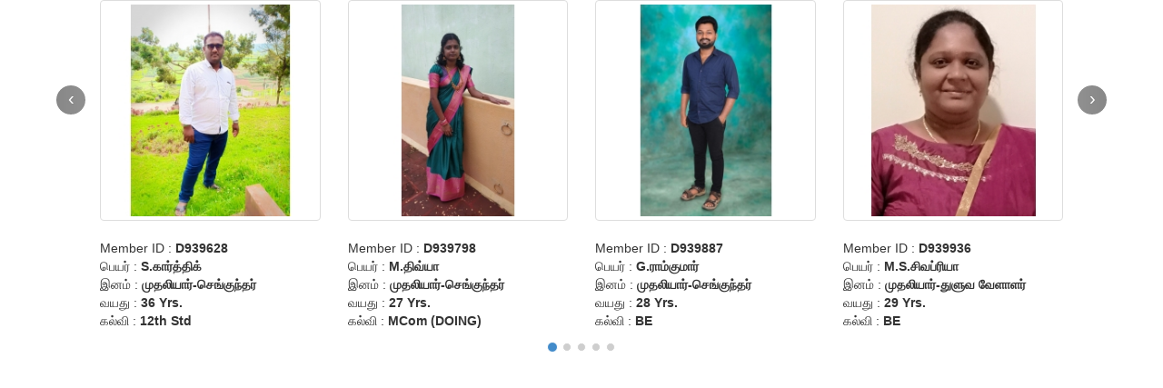

--- FILE ---
content_type: text/html; charset=UTF-8
request_url: https://www.devimudaliyar.com/scroll.php
body_size: 2157
content:

<link href="scroll/bootstrap.min.css" rel="stylesheet">
<style type="text/css">
/*body{padding-top:20px;}*/
.carousel {
margin-bottom: 0;
padding: 0 40px 30px 40px;
}
/* The controlsy */
.carousel-control {
left: -12px;
height: 40px;
width: 40px;
background: none repeat scroll 0 0 #222222;
border: 4px solid #FFFFFF;
border-radius: 23px 23px 23px 23px;
margin-top: 90px;
}
.carousel-control.right {
right: -12px;
}
/* The indicators */
.carousel-indicators {
right: 50%;
top: auto;
bottom: -10px;
margin-right: -19px;
}
/* The colour of the indicators */
.carousel-indicators li {
background: #cecece;
}
.carousel-indicators .active {
background: #428bca;
}
</style>
<div class="container">
<div class="row">
	<div class="col-md-12">
			<div id="Carousel" class="carousel slide">
			 
			<ol class="carousel-indicators">
											<li data-target="#Carousel" data-slide-to="0" class="active"></li>
											<li data-target="#Carousel" data-slide-to="1" ></li>
											<li data-target="#Carousel" data-slide-to="2" ></li>
											<li data-target="#Carousel" data-slide-to="3" ></li>
											<li data-target="#Carousel" data-slide-to="4" ></li>
							</ol>
			 
			<!-- Carousel items -->
			<div class="carousel-inner">
				
				<div class="item active">
					<div class="row">
													<div class="col-md-3 center">
                            <a href="securelogin.php" class="thumbnail"><img src='photoprocess.php?image=../memphoto1/662510R66.JPG&square=250&watermark_text=&watermark_color=ffffff;' alt='D939628'></a>Member ID : <strong>D939628</strong><br />பெயர் : <strong>S.கார்த்திக்</strong><br />இனம் : <strong> முதலியார்-செங்குந்தர்</strong><br />வயது : <strong>36 Yrs.</strong><br />கல்வி : <strong>12th Std</strong>
                            
                           
                            </div>
													<div class="col-md-3 center">
                            <a href="securelogin.php" class="thumbnail"><img src='photoprocess.php?image=../memphoto1/233645Snapchat-1094296075.jpg&square=250&watermark_text=&watermark_color=ffffff;' alt='D939798'></a>Member ID : <strong>D939798</strong><br />பெயர் : <strong>M.திவ்யா  </strong><br />இனம் : <strong> முதலியார்-செங்குந்தர்</strong><br />வயது : <strong>27 Yrs.</strong><br />கல்வி : <strong>MCom (DOING)</strong>
                            
                           
                            </div>
													<div class="col-md-3 center">
                            <a href="securelogin.php" class="thumbnail"><img src='photoprocess.php?image=../memphoto1/930468WhatsApp Image 2021-03-03 at 11.21.14 AM.jpeg&square=250&watermark_text=&watermark_color=ffffff;' alt='D939887'></a>Member ID : <strong>D939887</strong><br />பெயர் : <strong>G.ராம்குமார் </strong><br />இனம் : <strong> முதலியார்-செங்குந்தர்</strong><br />வயது : <strong>28 Yrs.</strong><br />கல்வி : <strong>BE</strong>
                            
                           
                            </div>
													<div class="col-md-3 center">
                            <a href="securelogin.php" class="thumbnail"><img src='photoprocess.php?image=../memphoto1/251539SIVAPRIYAA.jpeg&square=250&watermark_text=&watermark_color=ffffff;' alt='D939936'></a>Member ID : <strong>D939936</strong><br />பெயர் : <strong>M.S.சிவப்ரியா</strong><br />இனம் : <strong> முதலியார்-துளுவ வேளாளர்</strong><br />வயது : <strong>29 Yrs.</strong><br />கல்வி : <strong>BE</strong>
                            
                           
                            </div>
											 </div>
				</div>
				<div class="item">
					<div class="row">
														<div class="col-md-3 center">
                            <a href="securelogin.php" class="thumbnail"><img src='photoprocess.php?image=../memphoto1/9383538.JPG&square=250&watermark_text=&watermark_color=ffffff;' alt='D939970'></a>Member ID : <strong>D939970</strong><br />பெயர் : <strong>M.வேல்முருகன் </strong><br />இனம் : <strong> முதலியார்-செங்குந்தர்</strong><br />வயது : <strong>30 Yrs.</strong><br />கல்வி : <strong>8th Std</strong>
                            
                           
                            </div>
													<div class="col-md-3 center">
                            <a href="securelogin.php" class="thumbnail"><img src='photoprocess.php?image=../memphoto1/114955IMG_20180520_121802.jpg&square=250&watermark_text=&watermark_color=ffffff;' alt='D940315'></a>Member ID : <strong>D940315</strong><br />பெயர் : <strong>S.பாலாஜி</strong><br />இனம் : <strong> முதலியார்-அகமுடையார்</strong><br />வயது : <strong>29 Yrs.</strong><br />கல்வி : <strong>12th Std</strong>
                            
                           
                            </div>
													<div class="col-md-3 center">
                            <a href="securelogin.php" class="thumbnail"><img src='photoprocess.php?image=../memphoto1/569937R150.jpg&square=250&watermark_text=&watermark_color=ffffff;' alt='D940392'></a>Member ID : <strong>D940392</strong><br />பெயர் : <strong>பார்த்தசாரதி R</strong><br />இனம் : <strong> முதலியார்-அகமுடையார்</strong><br />வயது : <strong>26 Yrs.</strong><br />கல்வி : <strong>BSc</strong>
                            
                           
                            </div>
													<div class="col-md-3 center">
                            <a href="securelogin.php" class="thumbnail"><img src='photoprocess.php?image=../memphoto1/230916D940466.jpg&square=250&watermark_text=&watermark_color=ffffff;' alt='D940466'></a>Member ID : <strong>D940466</strong><br />பெயர் : <strong>R.சாய் பிரசாந்த் </strong><br />இனம் : <strong> முதலியார்-செங்குந்தர்</strong><br />வயது : <strong>27 Yrs.</strong><br />கல்வி : <strong>BE-Mechanical</strong>
                            
                           
                            </div>
											 </div>
				</div>
				<div class="item">
					<div class="row">
														<div class="col-md-3 center">
                            <a href="securelogin.php" class="thumbnail"><img src='photoprocess.php?image=../memphoto1/735203D940544.jpg&square=250&watermark_text=&watermark_color=ffffff;' alt='D940544'></a>Member ID : <strong>D940544</strong><br />பெயர் : <strong>N.முத்துசரவணன் </strong><br />இனம் : <strong> முதலியார்-செங்குந்தர்</strong><br />வயது : <strong>28 Yrs.</strong><br />கல்வி : <strong>B.COM(CA)</strong>
                            
                           
                            </div>
													<div class="col-md-3 center">
                            <a href="securelogin.php" class="thumbnail"><img src='photoprocess.php?image=../memphoto1/133013WhatsApp Image 2021-03-06 at 12.52.12 PM - Copy.jpeg&square=250&watermark_text=&watermark_color=ffffff;' alt='D940713'></a>Member ID : <strong>D940713</strong><br />பெயர் : <strong>A.கனி</strong><br />இனம் : <strong> முதலியார்-செங்குந்தர்</strong><br />வயது : <strong>26 Yrs.</strong><br />கல்வி : <strong>ME</strong>
                            
                           
                            </div>
													<div class="col-md-3 center">
                            <a href="securelogin.php" class="thumbnail"><img src='photoprocess.php?image=../memphoto1/906921WhatsApp Image 2021-09-11 at 17.59.47 (1).jpeg&square=250&watermark_text=&watermark_color=ffffff;' alt='D940738'></a>Member ID : <strong>D940738</strong><br />பெயர் : <strong>Nபிரபு </strong><br />இனம் : <strong> முதலியார்-அகமுடையார்</strong><br />வயது : <strong>28 Yrs.</strong><br />கல்வி : <strong>BTech</strong>
                            
                           
                            </div>
													<div class="col-md-3 center">
                            <a href="securelogin.php" class="thumbnail"><img src='photoprocess.php?image=../memphoto1/870236WhatsApp Image 2021-03-23 at 15.23.26.jpeg&square=250&watermark_text=&watermark_color=ffffff;' alt='D940893'></a>Member ID : <strong>D940893</strong><br />பெயர் : <strong>M.கார்த்திகேயன்</strong><br />இனம் : <strong> முதலியார்-அகமுடையார்</strong><br />வயது : <strong>24 Yrs.</strong><br />கல்வி : <strong>BE</strong>
                            
                           
                            </div>
											 </div>
				</div>
				<div class="item">
					<div class="row">
														<div class="col-md-3 center">
                            <a href="securelogin.php" class="thumbnail"><img src='photoprocess.php?image=../memphoto1/535696.JPG&square=250&watermark_text=&watermark_color=ffffff;' alt='D940945'></a>Member ID : <strong>D940945</strong><br />பெயர் : <strong>M.சரவணன் </strong><br />இனம் : <strong> முதலியார்-அகமுடையார்</strong><br />வயது : <strong>31 Yrs.</strong><br />கல்வி : <strong>BA</strong>
                            
                           
                            </div>
													<div class="col-md-3 center">
                            <a href="securelogin.php" class="thumbnail"><img src='photoprocess.php?image=../memphoto1/103621WhatsApp Image 2021-04-20 at 5.32.25 PM.jpeg&square=250&watermark_text=&watermark_color=ffffff;' alt='D941107'></a>Member ID : <strong>D941107</strong><br />பெயர் : <strong>கீர்த்திசீலன்</strong><br />இனம் : <strong> முதலியார்-அகமுடையார்</strong><br />வயது : <strong>22 Yrs.</strong><br />கல்வி : <strong>ITI</strong>
                            
                           
                            </div>
													<div class="col-md-3 center">
                            <a href="securelogin.php" class="thumbnail"><img src='photoprocess.php?image=../memphoto1/606965WhatsApp Image 2021-09-11 at 17.16.27.jpeg&square=250&watermark_text=&watermark_color=ffffff;' alt='D941199'></a>Member ID : <strong>D941199</strong><br />பெயர் : <strong>S.ஜெய்கிசோர் </strong><br />இனம் : <strong> முதலியார்-அகமுடையார்</strong><br />வயது : <strong>26 Yrs.</strong><br />கல்வி : <strong>MBA</strong>
                            
                           
                            </div>
													<div class="col-md-3 center">
                            <a href="securelogin.php" class="thumbnail"><img src='photoprocess.php?image=../memphoto1/8789939.JPG&square=250&watermark_text=&watermark_color=ffffff;' alt='D941209'></a>Member ID : <strong>D941209</strong><br />பெயர் : <strong>V.ரமேஷ் </strong><br />இனம் : <strong> முதலியார்-செங்குந்தர்</strong><br />வயது : <strong>29 Yrs.</strong><br />கல்வி : <strong>ME</strong>
                            
                           
                            </div>
											 </div>
				</div>
				<div class="item">
					<div class="row">
														<div class="col-md-3 center">
                            <a href="securelogin.php" class="thumbnail"><img src='photoprocess.php?image=../memphoto1/64952415.JPG&square=250&watermark_text=&watermark_color=ffffff;' alt='D941398'></a>Member ID : <strong>D941398</strong><br />பெயர் : <strong>P.பாலசுப்ரமணியன்</strong><br />இனம் : <strong> முதலியார்-செங்குந்தர்</strong><br />வயது : <strong>31 Yrs.</strong><br />கல்வி : <strong>BE</strong>
                            
                           
                            </div>
													<div class="col-md-3 center">
                            <a href="securelogin.php" class="thumbnail"><img src='photoprocess.php?image=../memphoto1/922489WhatsApp Image 2021-03-06 at 13.39.01.jpeg&square=250&watermark_text=&watermark_color=ffffff;' alt='D941520'></a>Member ID : <strong>D941520</strong><br />பெயர் : <strong>R.அகில் குமரேஷ் </strong><br />இனம் : <strong> முதலியார்-செங்குந்தர்</strong><br />வயது : <strong>25 Yrs.</strong><br />கல்வி : <strong>BE</strong>
                            
                           
                            </div>
													<div class="col-md-3 center">
                            <a href="securelogin.php" class="thumbnail"><img src='photoprocess.php?image=../memphoto1/10081IMG_20201203_224217.jpg&square=250&watermark_text=&watermark_color=ffffff;' alt='D941540'></a>Member ID : <strong>D941540</strong><br />பெயர் : <strong>S உதயகுமார்</strong><br />இனம் : <strong> முதலியார்-துளுவ வேளாளர்</strong><br />வயது : <strong>30 Yrs.</strong><br />கல்வி : <strong>BE(ECE)</strong>
                            
                           
                            </div>
													<div class="col-md-3 center">
                            <a href="securelogin.php" class="thumbnail"><img src='photoprocess.php?image=../memphoto1/618985LLL.jpg&square=250&watermark_text=&watermark_color=ffffff;' alt='D941592'></a>Member ID : <strong>D941592</strong><br />பெயர் : <strong>V. செந்தில் </strong><br />இனம் : <strong> முதலியார்-அகமுடையார்</strong><br />வயது : <strong>37 Yrs.</strong><br />கல்வி : <strong>10TH</strong>
                            
                           
                            </div>
											</div>
				</div>
			 
			</div><!--.carousel-inner-->
			  <a data-slide="prev" href="#Carousel" class="left carousel-control">‹</a>
			  <a data-slide="next" href="#Carousel" class="right carousel-control">›</a>
			</div><!--.Carousel-->
			 
	</div>
</div>
</div>

<!---->

<!-- jQuery (necessary for Bootstrap's JavaScript plugins) -->
<script src="https://ajax.googleapis.com/ajax/libs/jquery/1.12.4/jquery.min.js" data-cfasync="false"></script>
<!-- Include all compiled plugins (below), or include individual files as needed -->
<script src="scroll/bootstrap.min.js" data-cfasync="false"></script>
<script type="text/javascript" data-cfasync="false">
$(document).ready(function() {
$('#Carousel').carousel({
interval: 5000
})
});
</script>